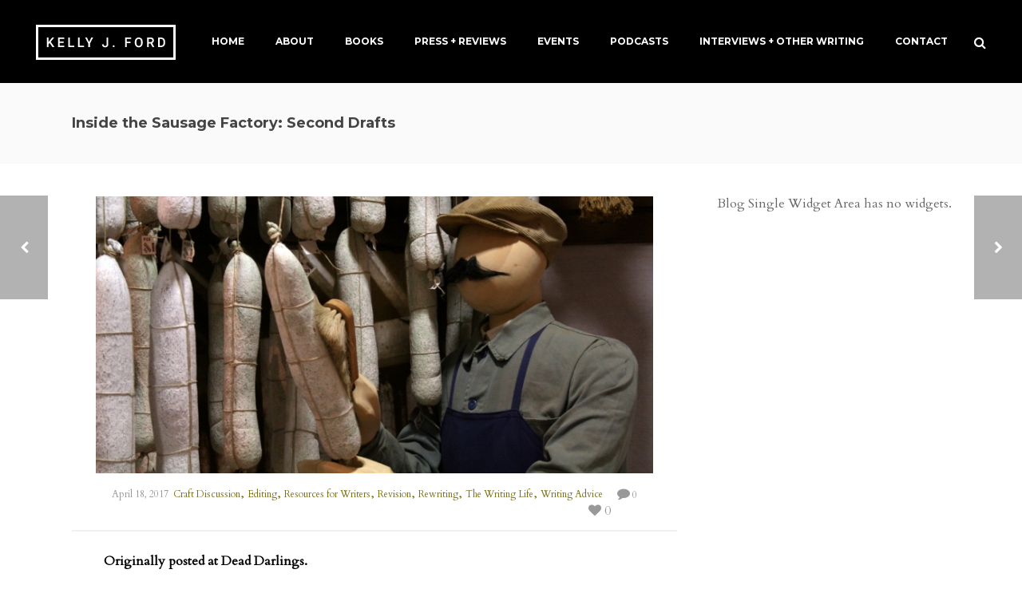

--- FILE ---
content_type: text/html; charset=UTF-8
request_url: https://kellyjford.com/inside-the-sausage-factory-second-drafts/
body_size: 14252
content:
<!DOCTYPE html>
<html  xmlns="https://www.w3.org/1999/xhtml" lang="en">
    <head>
        <meta charset="UTF-8" />
        <meta name="viewport" content="width=device-width, initial-scale=1.0, minimum-scale=1.0, maximum-scale=1.0, user-scalable=0" />

        <!--[if IE]>
        <meta http-equiv="X-UA-Compatible" content="IE=edge,chrome=1" />
        <![endif]-->

                  <link rel="shortcut icon" href="https://kellyjford.com/wp-content/uploads/2014/09/Favicon.jpg"  />
        
        <link rel="alternate" type="application/rss+xml" title="Kelly J. Ford RSS Feed" href="https://kellyjford.com/feed/">
        <link rel="alternate" type="application/atom+xml" title="Kelly J. Ford Atom Feed" href="https://kellyjford.com/feed/atom/">
        <link rel="pingback" href="https://kellyjford.com/xmlrpc.php">
         <!--[if lte IE 11]>
         <link rel='stylesheet' href='https://kellyjford.com/wp-content/themes/ken/stylesheet/css/ie.css' />
         <![endif]-->

         <!--[if lte IE 9]>
         <script src="https://kellyjford.com/wp-content/themes/ken/js/html5shiv.js" type="text/javascript"></script>
         <![endif]-->

         <!--[if lte IE 8]>
            <script type="text/javascript" src="https://kellyjford.com/wp-content/themes/ken/js/respond.js"></script>
         <![endif]-->

        <script type="text/javascript" src="https://www.youtube.com/player_api"></script>
        <script type="text/javascript" src="https://f.vimeocdn.com/js/froogaloop2.min.js"></script>

         <script type="text/javascript">

          // Declare theme scripts namespace
          var ken = {};
          var php = {};

          var mk_theme_dir = "https://kellyjford.com/wp-content/themes/ken",
          mk_captcha_url = "https://kellyjford.com/wp-content/plugins/ken-core/includes/captcha/captcha.php",
          mk_captcha_check_url = "https://kellyjford.com/wp-content/plugins/ken-core/includes/captcha/captcha-check.php",
          mk_theme_js_path = "https://kellyjford.com/wp-content/themes/ken/js",
          mk_captcha_placeholder = "Enter Captcha",
          mk_captcha_invalid_txt = "Invalid. Try again.",
          mk_captcha_correct_txt = "Captcha correct.",
          mk_nav_res_width = 1140,
          mk_header_sticky = 1,
          mk_grid_width = 1140,
          mk_preloader_logo = "https://kellyjford.com/wp-content/uploads/2015/08/NL.png",
          mk_header_padding = 30,
          mk_accent_color = "#7a7017",
          mk_squeeze_header = 1,
          mk_logo_height = 44,
          mk_preloader_txt_color = "#7a7017",
          mk_preloader_bg_color = "#ffffff";
          mk_preloader_bar_color = "#7a7017",
          mk_no_more_posts = "No More Posts";
          mk_header_structure = "standard";
          mk_boxed_header = "0";

           var mk_header_trans_offset = 0;
                   </script>

    <script type="text/javascript">var ajaxurl = "https://kellyjford.com/wp-admin/admin-ajax.php"</script>                        <script>
                            /* You can add more configuration options to webfontloader by previously defining the WebFontConfig with your options */
                            if ( typeof WebFontConfig === "undefined" ) {
                                WebFontConfig = new Object();
                            }
                            WebFontConfig['google'] = {families: ['Cardo:400', 'Montserrat:700&subset=latin']};

                            (function() {
                                var wf = document.createElement( 'script' );
                                wf.src = 'https://ajax.googleapis.com/ajax/libs/webfont/1.5.3/webfont.js';
                                wf.type = 'text/javascript';
                                wf.async = 'true';
                                var s = document.getElementsByTagName( 'script' )[0];
                                s.parentNode.insertBefore( wf, s );
                            })();
                        </script>
                    <meta name='robots' content='index, follow, max-image-preview:large, max-snippet:-1, max-video-preview:-1' />
		<style>img:is([sizes="auto" i], [sizes^="auto," i]) { contain-intrinsic-size: 3000px 1500px }</style>
		
	<!-- This site is optimized with the Yoast SEO plugin v24.5 - https://yoast.com/wordpress/plugins/seo/ -->
	<title>Inside the Sausage Factory: Second Drafts | Kelly J. Ford</title>
	<meta name="description" content="Kelly J. Ford is the author of Cottonmouths, named one of 2017’s best books of the year by the Los Angeles Review and featured in the “52 Books in 52 Weeks” from the Los Angeles Times. Her work has appeared in Post Road Magazine, Black Heart Magazine, Fried Chicken and Coffee, and Knee-Jerk Magazine. Kelly is Arkansas bred and Boston based." />
	<link rel="canonical" href="https://kellyjford.com/inside-the-sausage-factory-second-drafts/" />
	<meta property="og:locale" content="en_US" />
	<meta property="og:type" content="article" />
	<meta property="og:title" content="Inside the Sausage Factory: Second Drafts | Kelly J. Ford" />
	<meta property="og:description" content="Kelly J. Ford is the author of Cottonmouths, named one of 2017’s best books of the year by the Los Angeles Review and featured in the “52 Books in 52 Weeks” from the Los Angeles Times. Her work has appeared in Post Road Magazine, Black Heart Magazine, Fried Chicken and Coffee, and Knee-Jerk Magazine. Kelly is Arkansas bred and Boston based." />
	<meta property="og:url" content="https://kellyjford.com/inside-the-sausage-factory-second-drafts/" />
	<meta property="og:site_name" content="Kelly J. Ford" />
	<meta property="article:published_time" content="2017-04-18T11:56:06+00:00" />
	<meta property="article:modified_time" content="2017-05-24T12:12:36+00:00" />
	<meta property="og:image" content="https://kellyjford.com/wp-content/uploads/2017/04/3111158275_d8b5c426e7_b-2.jpg" />
	<meta property="og:image:width" content="1024" />
	<meta property="og:image:height" content="544" />
	<meta property="og:image:type" content="image/jpeg" />
	<meta name="author" content="Kelly Ford" />
	<meta name="twitter:card" content="summary_large_image" />
	<meta name="twitter:creator" content="@Kelly_J_Ford" />
	<meta name="twitter:label1" content="Written by" />
	<meta name="twitter:data1" content="Kelly Ford" />
	<script type="application/ld+json" class="yoast-schema-graph">{"@context":"https://schema.org","@graph":[{"@type":"WebPage","@id":"https://kellyjford.com/inside-the-sausage-factory-second-drafts/","url":"https://kellyjford.com/inside-the-sausage-factory-second-drafts/","name":"Inside the Sausage Factory: Second Drafts | Kelly J. Ford","isPartOf":{"@id":"https://kellyjford.com/#website"},"primaryImageOfPage":{"@id":"https://kellyjford.com/inside-the-sausage-factory-second-drafts/#primaryimage"},"image":{"@id":"https://kellyjford.com/inside-the-sausage-factory-second-drafts/#primaryimage"},"thumbnailUrl":"https://kellyjford.com/wp-content/uploads/2017/04/3111158275_d8b5c426e7_b-2.jpg","datePublished":"2017-04-18T11:56:06+00:00","dateModified":"2017-05-24T12:12:36+00:00","author":{"@id":"https://kellyjford.com/#/schema/person/d57d3b1d0977154fa21e3fe8f79e14a6"},"description":"Kelly J. Ford is the author of Cottonmouths, named one of 2017’s best books of the year by the Los Angeles Review and featured in the “52 Books in 52 Weeks” from the Los Angeles Times. Her work has appeared in Post Road Magazine, Black Heart Magazine, Fried Chicken and Coffee, and Knee-Jerk Magazine. Kelly is Arkansas bred and Boston based.","breadcrumb":{"@id":"https://kellyjford.com/inside-the-sausage-factory-second-drafts/#breadcrumb"},"inLanguage":"en","potentialAction":[{"@type":"ReadAction","target":["https://kellyjford.com/inside-the-sausage-factory-second-drafts/"]}]},{"@type":"ImageObject","inLanguage":"en","@id":"https://kellyjford.com/inside-the-sausage-factory-second-drafts/#primaryimage","url":"https://kellyjford.com/wp-content/uploads/2017/04/3111158275_d8b5c426e7_b-2.jpg","contentUrl":"https://kellyjford.com/wp-content/uploads/2017/04/3111158275_d8b5c426e7_b-2.jpg","width":1024,"height":544},{"@type":"BreadcrumbList","@id":"https://kellyjford.com/inside-the-sausage-factory-second-drafts/#breadcrumb","itemListElement":[{"@type":"ListItem","position":1,"name":"Home","item":"https://kellyjford.com/"},{"@type":"ListItem","position":2,"name":"Inside the Sausage Factory: Second Drafts"}]},{"@type":"WebSite","@id":"https://kellyjford.com/#website","url":"https://kellyjford.com/","name":"Kelly J. Ford","description":"Southern Crime Novelist","potentialAction":[{"@type":"SearchAction","target":{"@type":"EntryPoint","urlTemplate":"https://kellyjford.com/?s={search_term_string}"},"query-input":{"@type":"PropertyValueSpecification","valueRequired":true,"valueName":"search_term_string"}}],"inLanguage":"en"},{"@type":"Person","@id":"https://kellyjford.com/#/schema/person/d57d3b1d0977154fa21e3fe8f79e14a6","name":"Kelly Ford","image":{"@type":"ImageObject","inLanguage":"en","@id":"https://kellyjford.com/#/schema/person/image/","url":"https://secure.gravatar.com/avatar/f456b5fc90cca3c20e95bfa956e1b5c2?s=96&d=mm&r=g","contentUrl":"https://secure.gravatar.com/avatar/f456b5fc90cca3c20e95bfa956e1b5c2?s=96&d=mm&r=g","caption":"Kelly Ford"},"description":"Kelly J. Ford is the the Anthony-nominated author of REAL BAD THINGS, COTTONMOUTHS, a Los Angeles Review Best Book of 2017, and THE HUNT. An Arkansas native, Kelly writes crime fiction set in the Ozarks and Arkansas River Valley.","sameAs":["http://www.kellyjford.com","https://www.instagram.com/kellyjfordauthor/","https://x.com/Kelly_J_Ford","https://www.youtube.com/@KellyJFord-ez8wx/featured"],"url":"https://kellyjford.com/author/kford/"}]}</script>
	<!-- / Yoast SEO plugin. -->


<link rel='dns-prefetch' href='//fonts.googleapis.com' />
<link rel="alternate" type="application/rss+xml" title="Kelly J. Ford &raquo; Feed" href="https://kellyjford.com/feed/" />
<link rel="alternate" type="application/rss+xml" title="Kelly J. Ford &raquo; Comments Feed" href="https://kellyjford.com/comments/feed/" />
		<!-- This site uses the Google Analytics by MonsterInsights plugin v9.11.1 - Using Analytics tracking - https://www.monsterinsights.com/ -->
							<script src="//www.googletagmanager.com/gtag/js?id=G-42Q1WK7QYK"  data-cfasync="false" data-wpfc-render="false" type="text/javascript" async></script>
			<script data-cfasync="false" data-wpfc-render="false" type="text/javascript">
				var mi_version = '9.11.1';
				var mi_track_user = true;
				var mi_no_track_reason = '';
								var MonsterInsightsDefaultLocations = {"page_location":"https:\/\/kellyjford.com\/inside-the-sausage-factory-second-drafts\/"};
								if ( typeof MonsterInsightsPrivacyGuardFilter === 'function' ) {
					var MonsterInsightsLocations = (typeof MonsterInsightsExcludeQuery === 'object') ? MonsterInsightsPrivacyGuardFilter( MonsterInsightsExcludeQuery ) : MonsterInsightsPrivacyGuardFilter( MonsterInsightsDefaultLocations );
				} else {
					var MonsterInsightsLocations = (typeof MonsterInsightsExcludeQuery === 'object') ? MonsterInsightsExcludeQuery : MonsterInsightsDefaultLocations;
				}

								var disableStrs = [
										'ga-disable-G-42Q1WK7QYK',
									];

				/* Function to detect opted out users */
				function __gtagTrackerIsOptedOut() {
					for (var index = 0; index < disableStrs.length; index++) {
						if (document.cookie.indexOf(disableStrs[index] + '=true') > -1) {
							return true;
						}
					}

					return false;
				}

				/* Disable tracking if the opt-out cookie exists. */
				if (__gtagTrackerIsOptedOut()) {
					for (var index = 0; index < disableStrs.length; index++) {
						window[disableStrs[index]] = true;
					}
				}

				/* Opt-out function */
				function __gtagTrackerOptout() {
					for (var index = 0; index < disableStrs.length; index++) {
						document.cookie = disableStrs[index] + '=true; expires=Thu, 31 Dec 2099 23:59:59 UTC; path=/';
						window[disableStrs[index]] = true;
					}
				}

				if ('undefined' === typeof gaOptout) {
					function gaOptout() {
						__gtagTrackerOptout();
					}
				}
								window.dataLayer = window.dataLayer || [];

				window.MonsterInsightsDualTracker = {
					helpers: {},
					trackers: {},
				};
				if (mi_track_user) {
					function __gtagDataLayer() {
						dataLayer.push(arguments);
					}

					function __gtagTracker(type, name, parameters) {
						if (!parameters) {
							parameters = {};
						}

						if (parameters.send_to) {
							__gtagDataLayer.apply(null, arguments);
							return;
						}

						if (type === 'event') {
														parameters.send_to = monsterinsights_frontend.v4_id;
							var hookName = name;
							if (typeof parameters['event_category'] !== 'undefined') {
								hookName = parameters['event_category'] + ':' + name;
							}

							if (typeof MonsterInsightsDualTracker.trackers[hookName] !== 'undefined') {
								MonsterInsightsDualTracker.trackers[hookName](parameters);
							} else {
								__gtagDataLayer('event', name, parameters);
							}
							
						} else {
							__gtagDataLayer.apply(null, arguments);
						}
					}

					__gtagTracker('js', new Date());
					__gtagTracker('set', {
						'developer_id.dZGIzZG': true,
											});
					if ( MonsterInsightsLocations.page_location ) {
						__gtagTracker('set', MonsterInsightsLocations);
					}
										__gtagTracker('config', 'G-42Q1WK7QYK', {"forceSSL":"true","link_attribution":"true"} );
										window.gtag = __gtagTracker;										(function () {
						/* https://developers.google.com/analytics/devguides/collection/analyticsjs/ */
						/* ga and __gaTracker compatibility shim. */
						var noopfn = function () {
							return null;
						};
						var newtracker = function () {
							return new Tracker();
						};
						var Tracker = function () {
							return null;
						};
						var p = Tracker.prototype;
						p.get = noopfn;
						p.set = noopfn;
						p.send = function () {
							var args = Array.prototype.slice.call(arguments);
							args.unshift('send');
							__gaTracker.apply(null, args);
						};
						var __gaTracker = function () {
							var len = arguments.length;
							if (len === 0) {
								return;
							}
							var f = arguments[len - 1];
							if (typeof f !== 'object' || f === null || typeof f.hitCallback !== 'function') {
								if ('send' === arguments[0]) {
									var hitConverted, hitObject = false, action;
									if ('event' === arguments[1]) {
										if ('undefined' !== typeof arguments[3]) {
											hitObject = {
												'eventAction': arguments[3],
												'eventCategory': arguments[2],
												'eventLabel': arguments[4],
												'value': arguments[5] ? arguments[5] : 1,
											}
										}
									}
									if ('pageview' === arguments[1]) {
										if ('undefined' !== typeof arguments[2]) {
											hitObject = {
												'eventAction': 'page_view',
												'page_path': arguments[2],
											}
										}
									}
									if (typeof arguments[2] === 'object') {
										hitObject = arguments[2];
									}
									if (typeof arguments[5] === 'object') {
										Object.assign(hitObject, arguments[5]);
									}
									if ('undefined' !== typeof arguments[1].hitType) {
										hitObject = arguments[1];
										if ('pageview' === hitObject.hitType) {
											hitObject.eventAction = 'page_view';
										}
									}
									if (hitObject) {
										action = 'timing' === arguments[1].hitType ? 'timing_complete' : hitObject.eventAction;
										hitConverted = mapArgs(hitObject);
										__gtagTracker('event', action, hitConverted);
									}
								}
								return;
							}

							function mapArgs(args) {
								var arg, hit = {};
								var gaMap = {
									'eventCategory': 'event_category',
									'eventAction': 'event_action',
									'eventLabel': 'event_label',
									'eventValue': 'event_value',
									'nonInteraction': 'non_interaction',
									'timingCategory': 'event_category',
									'timingVar': 'name',
									'timingValue': 'value',
									'timingLabel': 'event_label',
									'page': 'page_path',
									'location': 'page_location',
									'title': 'page_title',
									'referrer' : 'page_referrer',
								};
								for (arg in args) {
																		if (!(!args.hasOwnProperty(arg) || !gaMap.hasOwnProperty(arg))) {
										hit[gaMap[arg]] = args[arg];
									} else {
										hit[arg] = args[arg];
									}
								}
								return hit;
							}

							try {
								f.hitCallback();
							} catch (ex) {
							}
						};
						__gaTracker.create = newtracker;
						__gaTracker.getByName = newtracker;
						__gaTracker.getAll = function () {
							return [];
						};
						__gaTracker.remove = noopfn;
						__gaTracker.loaded = true;
						window['__gaTracker'] = __gaTracker;
					})();
									} else {
										console.log("");
					(function () {
						function __gtagTracker() {
							return null;
						}

						window['__gtagTracker'] = __gtagTracker;
						window['gtag'] = __gtagTracker;
					})();
									}
			</script>
							<!-- / Google Analytics by MonsterInsights -->
		<script type="text/javascript">
/* <![CDATA[ */
window._wpemojiSettings = {"baseUrl":"https:\/\/s.w.org\/images\/core\/emoji\/15.0.3\/72x72\/","ext":".png","svgUrl":"https:\/\/s.w.org\/images\/core\/emoji\/15.0.3\/svg\/","svgExt":".svg","source":{"concatemoji":"https:\/\/kellyjford.com\/wp-includes\/js\/wp-emoji-release.min.js"}};
/*! This file is auto-generated */
!function(i,n){var o,s,e;function c(e){try{var t={supportTests:e,timestamp:(new Date).valueOf()};sessionStorage.setItem(o,JSON.stringify(t))}catch(e){}}function p(e,t,n){e.clearRect(0,0,e.canvas.width,e.canvas.height),e.fillText(t,0,0);var t=new Uint32Array(e.getImageData(0,0,e.canvas.width,e.canvas.height).data),r=(e.clearRect(0,0,e.canvas.width,e.canvas.height),e.fillText(n,0,0),new Uint32Array(e.getImageData(0,0,e.canvas.width,e.canvas.height).data));return t.every(function(e,t){return e===r[t]})}function u(e,t,n){switch(t){case"flag":return n(e,"\ud83c\udff3\ufe0f\u200d\u26a7\ufe0f","\ud83c\udff3\ufe0f\u200b\u26a7\ufe0f")?!1:!n(e,"\ud83c\uddfa\ud83c\uddf3","\ud83c\uddfa\u200b\ud83c\uddf3")&&!n(e,"\ud83c\udff4\udb40\udc67\udb40\udc62\udb40\udc65\udb40\udc6e\udb40\udc67\udb40\udc7f","\ud83c\udff4\u200b\udb40\udc67\u200b\udb40\udc62\u200b\udb40\udc65\u200b\udb40\udc6e\u200b\udb40\udc67\u200b\udb40\udc7f");case"emoji":return!n(e,"\ud83d\udc26\u200d\u2b1b","\ud83d\udc26\u200b\u2b1b")}return!1}function f(e,t,n){var r="undefined"!=typeof WorkerGlobalScope&&self instanceof WorkerGlobalScope?new OffscreenCanvas(300,150):i.createElement("canvas"),a=r.getContext("2d",{willReadFrequently:!0}),o=(a.textBaseline="top",a.font="600 32px Arial",{});return e.forEach(function(e){o[e]=t(a,e,n)}),o}function t(e){var t=i.createElement("script");t.src=e,t.defer=!0,i.head.appendChild(t)}"undefined"!=typeof Promise&&(o="wpEmojiSettingsSupports",s=["flag","emoji"],n.supports={everything:!0,everythingExceptFlag:!0},e=new Promise(function(e){i.addEventListener("DOMContentLoaded",e,{once:!0})}),new Promise(function(t){var n=function(){try{var e=JSON.parse(sessionStorage.getItem(o));if("object"==typeof e&&"number"==typeof e.timestamp&&(new Date).valueOf()<e.timestamp+604800&&"object"==typeof e.supportTests)return e.supportTests}catch(e){}return null}();if(!n){if("undefined"!=typeof Worker&&"undefined"!=typeof OffscreenCanvas&&"undefined"!=typeof URL&&URL.createObjectURL&&"undefined"!=typeof Blob)try{var e="postMessage("+f.toString()+"("+[JSON.stringify(s),u.toString(),p.toString()].join(",")+"));",r=new Blob([e],{type:"text/javascript"}),a=new Worker(URL.createObjectURL(r),{name:"wpTestEmojiSupports"});return void(a.onmessage=function(e){c(n=e.data),a.terminate(),t(n)})}catch(e){}c(n=f(s,u,p))}t(n)}).then(function(e){for(var t in e)n.supports[t]=e[t],n.supports.everything=n.supports.everything&&n.supports[t],"flag"!==t&&(n.supports.everythingExceptFlag=n.supports.everythingExceptFlag&&n.supports[t]);n.supports.everythingExceptFlag=n.supports.everythingExceptFlag&&!n.supports.flag,n.DOMReady=!1,n.readyCallback=function(){n.DOMReady=!0}}).then(function(){return e}).then(function(){var e;n.supports.everything||(n.readyCallback(),(e=n.source||{}).concatemoji?t(e.concatemoji):e.wpemoji&&e.twemoji&&(t(e.twemoji),t(e.wpemoji)))}))}((window,document),window._wpemojiSettings);
/* ]]> */
</script>
<link rel='stylesheet' id='theme-styles-blessed1-css' href='https://kellyjford.com/wp-content/themes/ken/stylesheet/css/styles-blessed1.min.css' type='text/css' media='all' />
<link rel='stylesheet' id='theme-styles-css' href='https://kellyjford.com/wp-content/themes/ken/stylesheet/css/styles.min.css' type='text/css' media='all' />
<link rel='stylesheet' id='theme-icons-css' href='https://kellyjford.com/wp-content/themes/ken/stylesheet/css/theme-font-icons.min.css' type='text/css' media='all' />
<style id='wp-emoji-styles-inline-css' type='text/css'>

	img.wp-smiley, img.emoji {
		display: inline !important;
		border: none !important;
		box-shadow: none !important;
		height: 1em !important;
		width: 1em !important;
		margin: 0 0.07em !important;
		vertical-align: -0.1em !important;
		background: none !important;
		padding: 0 !important;
	}
</style>
<link rel='stylesheet' id='wp-block-library-css' href='https://kellyjford.com/wp-includes/css/dist/block-library/style.min.css' type='text/css' media='all' />
<style id='classic-theme-styles-inline-css' type='text/css'>
/*! This file is auto-generated */
.wp-block-button__link{color:#fff;background-color:#32373c;border-radius:9999px;box-shadow:none;text-decoration:none;padding:calc(.667em + 2px) calc(1.333em + 2px);font-size:1.125em}.wp-block-file__button{background:#32373c;color:#fff;text-decoration:none}
</style>
<style id='global-styles-inline-css' type='text/css'>
body{--wp--preset--color--black: #000000;--wp--preset--color--cyan-bluish-gray: #abb8c3;--wp--preset--color--white: #ffffff;--wp--preset--color--pale-pink: #f78da7;--wp--preset--color--vivid-red: #cf2e2e;--wp--preset--color--luminous-vivid-orange: #ff6900;--wp--preset--color--luminous-vivid-amber: #fcb900;--wp--preset--color--light-green-cyan: #7bdcb5;--wp--preset--color--vivid-green-cyan: #00d084;--wp--preset--color--pale-cyan-blue: #8ed1fc;--wp--preset--color--vivid-cyan-blue: #0693e3;--wp--preset--color--vivid-purple: #9b51e0;--wp--preset--gradient--vivid-cyan-blue-to-vivid-purple: linear-gradient(135deg,rgba(6,147,227,1) 0%,rgb(155,81,224) 100%);--wp--preset--gradient--light-green-cyan-to-vivid-green-cyan: linear-gradient(135deg,rgb(122,220,180) 0%,rgb(0,208,130) 100%);--wp--preset--gradient--luminous-vivid-amber-to-luminous-vivid-orange: linear-gradient(135deg,rgba(252,185,0,1) 0%,rgba(255,105,0,1) 100%);--wp--preset--gradient--luminous-vivid-orange-to-vivid-red: linear-gradient(135deg,rgba(255,105,0,1) 0%,rgb(207,46,46) 100%);--wp--preset--gradient--very-light-gray-to-cyan-bluish-gray: linear-gradient(135deg,rgb(238,238,238) 0%,rgb(169,184,195) 100%);--wp--preset--gradient--cool-to-warm-spectrum: linear-gradient(135deg,rgb(74,234,220) 0%,rgb(151,120,209) 20%,rgb(207,42,186) 40%,rgb(238,44,130) 60%,rgb(251,105,98) 80%,rgb(254,248,76) 100%);--wp--preset--gradient--blush-light-purple: linear-gradient(135deg,rgb(255,206,236) 0%,rgb(152,150,240) 100%);--wp--preset--gradient--blush-bordeaux: linear-gradient(135deg,rgb(254,205,165) 0%,rgb(254,45,45) 50%,rgb(107,0,62) 100%);--wp--preset--gradient--luminous-dusk: linear-gradient(135deg,rgb(255,203,112) 0%,rgb(199,81,192) 50%,rgb(65,88,208) 100%);--wp--preset--gradient--pale-ocean: linear-gradient(135deg,rgb(255,245,203) 0%,rgb(182,227,212) 50%,rgb(51,167,181) 100%);--wp--preset--gradient--electric-grass: linear-gradient(135deg,rgb(202,248,128) 0%,rgb(113,206,126) 100%);--wp--preset--gradient--midnight: linear-gradient(135deg,rgb(2,3,129) 0%,rgb(40,116,252) 100%);--wp--preset--font-size--small: 13px;--wp--preset--font-size--medium: 20px;--wp--preset--font-size--large: 36px;--wp--preset--font-size--x-large: 42px;--wp--preset--font-family--inter: "Inter", sans-serif;--wp--preset--font-family--cardo: Cardo;--wp--preset--spacing--20: 0.44rem;--wp--preset--spacing--30: 0.67rem;--wp--preset--spacing--40: 1rem;--wp--preset--spacing--50: 1.5rem;--wp--preset--spacing--60: 2.25rem;--wp--preset--spacing--70: 3.38rem;--wp--preset--spacing--80: 5.06rem;--wp--preset--shadow--natural: 6px 6px 9px rgba(0, 0, 0, 0.2);--wp--preset--shadow--deep: 12px 12px 50px rgba(0, 0, 0, 0.4);--wp--preset--shadow--sharp: 6px 6px 0px rgba(0, 0, 0, 0.2);--wp--preset--shadow--outlined: 6px 6px 0px -3px rgba(255, 255, 255, 1), 6px 6px rgba(0, 0, 0, 1);--wp--preset--shadow--crisp: 6px 6px 0px rgba(0, 0, 0, 1);}:where(.is-layout-flex){gap: 0.5em;}:where(.is-layout-grid){gap: 0.5em;}body .is-layout-flex{display: flex;}body .is-layout-flex{flex-wrap: wrap;align-items: center;}body .is-layout-flex > *{margin: 0;}body .is-layout-grid{display: grid;}body .is-layout-grid > *{margin: 0;}:where(.wp-block-columns.is-layout-flex){gap: 2em;}:where(.wp-block-columns.is-layout-grid){gap: 2em;}:where(.wp-block-post-template.is-layout-flex){gap: 1.25em;}:where(.wp-block-post-template.is-layout-grid){gap: 1.25em;}.has-black-color{color: var(--wp--preset--color--black) !important;}.has-cyan-bluish-gray-color{color: var(--wp--preset--color--cyan-bluish-gray) !important;}.has-white-color{color: var(--wp--preset--color--white) !important;}.has-pale-pink-color{color: var(--wp--preset--color--pale-pink) !important;}.has-vivid-red-color{color: var(--wp--preset--color--vivid-red) !important;}.has-luminous-vivid-orange-color{color: var(--wp--preset--color--luminous-vivid-orange) !important;}.has-luminous-vivid-amber-color{color: var(--wp--preset--color--luminous-vivid-amber) !important;}.has-light-green-cyan-color{color: var(--wp--preset--color--light-green-cyan) !important;}.has-vivid-green-cyan-color{color: var(--wp--preset--color--vivid-green-cyan) !important;}.has-pale-cyan-blue-color{color: var(--wp--preset--color--pale-cyan-blue) !important;}.has-vivid-cyan-blue-color{color: var(--wp--preset--color--vivid-cyan-blue) !important;}.has-vivid-purple-color{color: var(--wp--preset--color--vivid-purple) !important;}.has-black-background-color{background-color: var(--wp--preset--color--black) !important;}.has-cyan-bluish-gray-background-color{background-color: var(--wp--preset--color--cyan-bluish-gray) !important;}.has-white-background-color{background-color: var(--wp--preset--color--white) !important;}.has-pale-pink-background-color{background-color: var(--wp--preset--color--pale-pink) !important;}.has-vivid-red-background-color{background-color: var(--wp--preset--color--vivid-red) !important;}.has-luminous-vivid-orange-background-color{background-color: var(--wp--preset--color--luminous-vivid-orange) !important;}.has-luminous-vivid-amber-background-color{background-color: var(--wp--preset--color--luminous-vivid-amber) !important;}.has-light-green-cyan-background-color{background-color: var(--wp--preset--color--light-green-cyan) !important;}.has-vivid-green-cyan-background-color{background-color: var(--wp--preset--color--vivid-green-cyan) !important;}.has-pale-cyan-blue-background-color{background-color: var(--wp--preset--color--pale-cyan-blue) !important;}.has-vivid-cyan-blue-background-color{background-color: var(--wp--preset--color--vivid-cyan-blue) !important;}.has-vivid-purple-background-color{background-color: var(--wp--preset--color--vivid-purple) !important;}.has-black-border-color{border-color: var(--wp--preset--color--black) !important;}.has-cyan-bluish-gray-border-color{border-color: var(--wp--preset--color--cyan-bluish-gray) !important;}.has-white-border-color{border-color: var(--wp--preset--color--white) !important;}.has-pale-pink-border-color{border-color: var(--wp--preset--color--pale-pink) !important;}.has-vivid-red-border-color{border-color: var(--wp--preset--color--vivid-red) !important;}.has-luminous-vivid-orange-border-color{border-color: var(--wp--preset--color--luminous-vivid-orange) !important;}.has-luminous-vivid-amber-border-color{border-color: var(--wp--preset--color--luminous-vivid-amber) !important;}.has-light-green-cyan-border-color{border-color: var(--wp--preset--color--light-green-cyan) !important;}.has-vivid-green-cyan-border-color{border-color: var(--wp--preset--color--vivid-green-cyan) !important;}.has-pale-cyan-blue-border-color{border-color: var(--wp--preset--color--pale-cyan-blue) !important;}.has-vivid-cyan-blue-border-color{border-color: var(--wp--preset--color--vivid-cyan-blue) !important;}.has-vivid-purple-border-color{border-color: var(--wp--preset--color--vivid-purple) !important;}.has-vivid-cyan-blue-to-vivid-purple-gradient-background{background: var(--wp--preset--gradient--vivid-cyan-blue-to-vivid-purple) !important;}.has-light-green-cyan-to-vivid-green-cyan-gradient-background{background: var(--wp--preset--gradient--light-green-cyan-to-vivid-green-cyan) !important;}.has-luminous-vivid-amber-to-luminous-vivid-orange-gradient-background{background: var(--wp--preset--gradient--luminous-vivid-amber-to-luminous-vivid-orange) !important;}.has-luminous-vivid-orange-to-vivid-red-gradient-background{background: var(--wp--preset--gradient--luminous-vivid-orange-to-vivid-red) !important;}.has-very-light-gray-to-cyan-bluish-gray-gradient-background{background: var(--wp--preset--gradient--very-light-gray-to-cyan-bluish-gray) !important;}.has-cool-to-warm-spectrum-gradient-background{background: var(--wp--preset--gradient--cool-to-warm-spectrum) !important;}.has-blush-light-purple-gradient-background{background: var(--wp--preset--gradient--blush-light-purple) !important;}.has-blush-bordeaux-gradient-background{background: var(--wp--preset--gradient--blush-bordeaux) !important;}.has-luminous-dusk-gradient-background{background: var(--wp--preset--gradient--luminous-dusk) !important;}.has-pale-ocean-gradient-background{background: var(--wp--preset--gradient--pale-ocean) !important;}.has-electric-grass-gradient-background{background: var(--wp--preset--gradient--electric-grass) !important;}.has-midnight-gradient-background{background: var(--wp--preset--gradient--midnight) !important;}.has-small-font-size{font-size: var(--wp--preset--font-size--small) !important;}.has-medium-font-size{font-size: var(--wp--preset--font-size--medium) !important;}.has-large-font-size{font-size: var(--wp--preset--font-size--large) !important;}.has-x-large-font-size{font-size: var(--wp--preset--font-size--x-large) !important;}
.wp-block-navigation a:where(:not(.wp-element-button)){color: inherit;}
:where(.wp-block-post-template.is-layout-flex){gap: 1.25em;}:where(.wp-block-post-template.is-layout-grid){gap: 1.25em;}
:where(.wp-block-columns.is-layout-flex){gap: 2em;}:where(.wp-block-columns.is-layout-grid){gap: 2em;}
.wp-block-pullquote{font-size: 1.5em;line-height: 1.6;}
</style>
<link rel='stylesheet' id='contact-form-7-css' href='https://kellyjford.com/wp-content/plugins/contact-form-7/includes/css/styles.css' type='text/css' media='all' />
<link rel='stylesheet' id='mk-woocommerce-css' href='https://kellyjford.com/wp-content/themes/ken/stylesheet/css/mk-woocommerce.css' type='text/css' media='all' />
<style id='woocommerce-inline-inline-css' type='text/css'>
.woocommerce form .form-row .required { visibility: visible; }
</style>
<link rel='stylesheet' id='evcal_google_fonts-css' href='//fonts.googleapis.com/css?family=Oswald%3A400%2C300%7COpen+Sans%3A700%2C400%2C400i%7CRoboto%3A700%2C400' type='text/css' media='screen' />
<link rel='stylesheet' id='evcal_cal_default-css' href='//kellyjford.com/wp-content/plugins/eventON/assets/css/eventon_styles.css' type='text/css' media='all' />
<link rel='stylesheet' id='evo_font_icons-css' href='//kellyjford.com/wp-content/plugins/eventON/assets/fonts/font-awesome.css' type='text/css' media='all' />
<link rel='stylesheet' id='eventon_dynamic_styles-css' href='//kellyjford.com/wp-content/plugins/eventON/assets/css/eventon_dynamic_styles.css' type='text/css' media='all' />
<link rel='stylesheet' id='theme-options-css' href='https://kellyjford.com/wp-content/uploads/mk_assets/theme-options-production.css' type='text/css' media='all' />
<link rel='stylesheet' id='mk-style-css' href='https://kellyjford.com/wp-content/themes/ken/style.css' type='text/css' media='all' />
<link rel='stylesheet' id='theme-dynamic-styles-css' href='https://kellyjford.com/wp-content/themes/ken/custom.css' type='text/css' media='all' />
<style id='theme-dynamic-styles-inline-css' type='text/css'>
body,.theme-main-wrapper { background-color:#ffffff;background-repeat:repeat;background-position:right bottom;background-attachment:scroll; } .mk-header-toolbar{ background-color:#000000;background-repeat:repeat;background-position:right bottom;background-attachment:scroll; } #mk-header, .mk-secondary-header { background-color:#000000;background-repeat:repeat;background-position:right bottom;background-attachment:scroll; } .theme-main-wrapper:not(.vertical-header) #mk-header.transparent-header.light-header-skin, .theme-main-wrapper:not(.vertical-header) #mk-header.transparent-header.dark-header-skin{ border-top:none !important; background:transparent !important; } .theme-main-wrapper:not(.vertical-header) .sticky-header.sticky-header-padding { padding-top:104px; } .sticky-header-padding { background-color:#000000; } #mk-header.transparent-header-sticky, #mk-header.sticky-header:not(.transparent-header) { } #mk-page-title { padding:40px 0; } #mk-page-title .mk-page-heading{ font-size:18px; color:#444444; ; ; } #mk-breadcrumbs { line-height:18px; } #mk-page-title .mk-page-title-bg { background-color:#fafafa;background-repeat:repeat;background-position:right bottom;; height:100%; width:100%; top:0; left:0; transform:translateZ(0); -webkit-transform:translateZ(0); } .page-master-holder { position:relative; } .background-img--page { background-color:#ffffff;background-repeat:repeat;background-position:right bottom; height:100%; width:100%; position:absolute; top:0; left:0; transform:translateZ(0); -webkit-transform:translateZ(0); z-index:-1; } #mk-footer{ background-color:#191919;background-repeat:repeat;background-position:right bottom;background-attachment:scroll; } @font-face { font-family:'ArtbeesWPTokens'; src:url('https://kellyjford.com/wp-content/themes/ken/stylesheet/artbees-icons/ArtbeesWPTokens.eot'); src:url('https://kellyjford.com/wp-content/themes/ken/stylesheet/artbees-icons/ArtbeesWPTokens.eot?#iefix') format('embedded-opentype'), url('https://kellyjford.com/wp-content/themes/ken/stylesheet/artbees-icons/ArtbeesWPTokens.woff') format('woff'), url('https://kellyjford.com/wp-content/themes/ken/stylesheet/artbees-icons/ArtbeesWPTokens.ttf') format('truetype'), url('https://kellyjford.com/wp-content/themes/ken/stylesheet/artbees-icons/ArtbeesWPTokens.svg#ArtbeesWPTokens') format('svg'); font-weight:400; font-style:normal; } @font-face { font-family:'FontAwesome'; src:url('https://kellyjford.com/wp-content/themes/ken/stylesheet/awesome-icons/fontawesome-webfont.eot?v=4.2'); src:url('https://kellyjford.com/wp-content/themes/ken/stylesheet/awesome-icons/fontawesome-webfont.eot?#iefix&v=4.2') format('embedded-opentype'), url('https://kellyjford.com/wp-content/themes/ken/stylesheet/awesome-icons/fontawesome-webfont.woff?v=4.2') format('woff'), url('https://kellyjford.com/wp-content/themes/ken/stylesheet/awesome-icons/fontawesome-webfont.ttf?v=4.2') format('truetype'), url('https://kellyjford.com/wp-content/themes/ken/stylesheet/awesome-icons/fontawesome-webfont.svg#FontAwesome') format('svg');; font-weight:normal; font-style:normal; } @font-face { font-family:'star'; src:url('https://kellyjford.com/wp-content/themes/ken/stylesheet/woocommerce-fonts/star.eot'); src:url('../woocommerce-fonts/star.eot?#iefix') format('embedded-opentype'), url('../woocommerce-fonts/star.woff') format('woff'), url('../woocommerce-fonts/star.ttf') format('truetype'), url('../woocommerce-fonts/star.svg#star') format('svg'); font-weight:normal; font-style:normal; } @font-face { font-family:'WooCommerce'; src:url('https://kellyjford.com/wp-content/themes/ken/stylesheet/woocommerce-fonts/WooCommerce.eot'); src:url('https://kellyjford.com/wp-content/themes/ken/stylesheet/woocommerce-fonts/WooCommerce.eot?#iefix') format('embedded-opentype'), url('https://kellyjford.com/wp-content/themes/ken/stylesheet/woocommerce-fonts/WooCommerce.woff') format('woff'), url('https://kellyjford.com/wp-content/themes/ken/stylesheet/woocommerce-fonts/WooCommerce.ttf') format('truetype'), url('https://kellyjford.com/wp-content/themes/ken/stylesheet/woocommerce-fonts/WooCommerce.svg#WooCommerce') format('svg'); font-weight:normal; font-style:normal; } @font-face { font-family:'Flaticon'; src:url('https://kellyjford.com/wp-content/themes/ken/stylesheet/line-icon-set/flaticon.eot'); src:url('https://kellyjford.com/wp-content/themes/ken/stylesheet/line-icon-set/flaticon.eot#iefix') format('embedded-opentype'), url('https://kellyjford.com/wp-content/themes/ken/stylesheet/line-icon-set/flaticon.woff') format('woff'), url('https://kellyjford.com/wp-content/themes/ken/stylesheet/line-icon-set/flaticon.ttf') format('truetype'), url('https://kellyjford.com/wp-content/themes/ken/stylesheet/line-icon-set/flaticon.svg') format('svg'); font-weight:normal; font-style:normal; } @font-face { font-family:'Pe-icon-line'; src:url('https://kellyjford.com/wp-content/themes/ken/stylesheet/pe-line-icons/Pe-icon-line.eot?lqevop'); src:url('https://kellyjford.com/wp-content/themes/ken/stylesheet/pe-line-icons/Pe-icon-line.eot?#iefixlqevop') format('embedded-opentype'), url('https://kellyjford.com/wp-content/themes/ken/stylesheet/pe-line-icons/Pe-icon-line.woff?lqevop') format('woff'), url('https://kellyjford.com/wp-content/themes/ken/stylesheet/pe-line-icons/Pe-icon-line.ttf?lqevop') format('truetype'), url('https://kellyjford.com/wp-content/themes/ken/stylesheet/pe-line-icons/Pe-icon-line.svg?lqevop#Pe-icon-line') format('svg'); font-weight:normal; font-style:normal; } #qLpercentage, #qloverlay { font-family: Montserrat; font-weight:300!important; } .mk-fade-txt-box .swiper-slide { line-height:1.2!important; } p.wp-caption-text { font-size:11px !important; } .mk-responsive-nav li a, .mk-pagination, .main-navigation-ul > li ul.sub-menu li.menu-item a.menu-item-link, .mk-button, .mk-button span { font-family:montserrat; } .mk-next-prev, .single-post-tags, .entry-meta .single-type-icon { display:none; } .pagnav-wrapper .pagenav-bottom { background-color:#7a7017; } ul, ol, li.cat-item.cat-item { line-height:26px; font-size:16px; } .mk-responsive-nav li a, .mk-pagination, #mk-sidebar a { font-family:Montserrat; } .mk-footer-copyright, .mk-footer-copyright a { font-family:Montserrat; font-size:11px; } #mk-sidebar a, #mk-sidebar ul, #mk-sidebar li, ul.sub-menu, #jp-relatedposts h3.jp-relatedposts-headline em, .sd-title { font-family:Montserrat; font-size:13px; } .widget_social_networks .simple-style a i { font-size:20px !important; } .mk-contact-form-wrapper.modern-style .text-input { border-bottom-width:1px !important; border-bottom-style:solid; background-color:transparent; font-family:Montserrat; } .mk-contact-form-wrapper.modern-style .mk-textarea { border-width:1px; border-style:solid; background-color:transparent; font-family:Montserrat; } .mk-contact-form-wrapper.modern-style .mk-button { border-width:1px }
</style>
<script type="text/javascript" src="https://kellyjford.com/wp-includes/js/jquery/jquery.min.js" id="jquery-core-js"></script>
<script type="text/javascript" src="https://kellyjford.com/wp-includes/js/jquery/jquery-migrate.min.js" id="jquery-migrate-js"></script>
<script type="text/javascript" src="https://kellyjford.com/wp-content/plugins/google-analytics-for-wordpress/assets/js/frontend-gtag.min.js" id="monsterinsights-frontend-script-js" async="async" data-wp-strategy="async"></script>
<script data-cfasync="false" data-wpfc-render="false" type="text/javascript" id='monsterinsights-frontend-script-js-extra'>/* <![CDATA[ */
var monsterinsights_frontend = {"js_events_tracking":"true","download_extensions":"doc,pdf,ppt,zip,xls,docx,pptx,xlsx","inbound_paths":"[{\"path\":\"\\\/go\\\/\",\"label\":\"affiliate\"},{\"path\":\"\\\/recommend\\\/\",\"label\":\"affiliate\"}]","home_url":"https:\/\/kellyjford.com","hash_tracking":"false","v4_id":"G-42Q1WK7QYK"};/* ]]> */
</script>
<script type="text/javascript" src="https://kellyjford.com/wp-content/plugins/woocommerce/assets/js/jquery-blockui/jquery.blockUI.min.js" id="jquery-blockui-js" data-wp-strategy="defer"></script>
<script type="text/javascript" id="wc-add-to-cart-js-extra">
/* <![CDATA[ */
var wc_add_to_cart_params = {"ajax_url":"\/wp-admin\/admin-ajax.php","wc_ajax_url":"\/?wc-ajax=%%endpoint%%","i18n_view_cart":"View cart","cart_url":"https:\/\/kellyjford.com","is_cart":"","cart_redirect_after_add":"no"};
/* ]]> */
</script>
<script type="text/javascript" src="https://kellyjford.com/wp-content/plugins/woocommerce/assets/js/frontend/add-to-cart.min.js" id="wc-add-to-cart-js" data-wp-strategy="defer"></script>
<script type="text/javascript" src="https://kellyjford.com/wp-content/plugins/woocommerce/assets/js/js-cookie/js.cookie.min.js" id="js-cookie-js" defer="defer" data-wp-strategy="defer"></script>
<script type="text/javascript" id="woocommerce-js-extra">
/* <![CDATA[ */
var woocommerce_params = {"ajax_url":"\/wp-admin\/admin-ajax.php","wc_ajax_url":"\/?wc-ajax=%%endpoint%%"};
/* ]]> */
</script>
<script type="text/javascript" src="https://kellyjford.com/wp-content/plugins/woocommerce/assets/js/frontend/woocommerce.min.js" id="woocommerce-js" defer="defer" data-wp-strategy="defer"></script>
<script type="text/javascript" src="https://kellyjford.com/wp-content/plugins/js_composer_theme/assets/js/vendors/woocommerce-add-to-cart.js" id="vc_woocommerce-add-to-cart-js-js"></script>
<script type="text/javascript" src="https://kellyjford.com/wp-content/themes/ken/framework/includes/woocommerce-quantity-increment/assets/js/wc-quantity-increment.min.js" id="wcqi-js-js"></script>
<script type="text/javascript" src="https://kellyjford.com/wp-content/themes/ken/framework/includes/woocommerce-quantity-increment/assets/js/lib/number-polyfill.min.js" id="wcqi-number-polyfill-js"></script>
<script></script><link rel="https://api.w.org/" href="https://kellyjford.com/wp-json/" /><link rel="alternate" type="application/json" href="https://kellyjford.com/wp-json/wp/v2/posts/13068" /><link rel="EditURI" type="application/rsd+xml" title="RSD" href="https://kellyjford.com/xmlrpc.php?rsd" />
<meta name="generator" content="WordPress 6.5.7" />
<meta name="generator" content="WooCommerce 9.4.4" />
<link rel='shortlink' href='https://kellyjford.com/?p=13068' />
<link rel="alternate" type="application/json+oembed" href="https://kellyjford.com/wp-json/oembed/1.0/embed?url=https%3A%2F%2Fkellyjford.com%2Finside-the-sausage-factory-second-drafts%2F" />
<link rel="alternate" type="text/xml+oembed" href="https://kellyjford.com/wp-json/oembed/1.0/embed?url=https%3A%2F%2Fkellyjford.com%2Finside-the-sausage-factory-second-drafts%2F&#038;format=xml" />
<meta name="generator" content="ken 4.3.3" />
	<noscript><style>.woocommerce-product-gallery{ opacity: 1 !important; }</style></noscript>
	

<!-- EventON Version -->
<meta name="generator" content="EventON 2.5.4" />

<meta name="generator" content="Powered by WPBakery Page Builder - drag and drop page builder for WordPress."/>
<style id='wp-fonts-local' type='text/css'>
@font-face{font-family:Inter;font-style:normal;font-weight:300 900;font-display:fallback;src:url('https://kellyjford.com/wp-content/plugins/woocommerce/assets/fonts/Inter-VariableFont_slnt,wght.woff2') format('woff2');font-stretch:normal;}
@font-face{font-family:Cardo;font-style:normal;font-weight:400;font-display:fallback;src:url('https://kellyjford.com/wp-content/plugins/woocommerce/assets/fonts/cardo_normal_400.woff2') format('woff2');}
</style>
		<style type="text/css" id="wp-custom-css">
			

/*
	CSS Migrated from Jetpack:
*/

		</style>
		<noscript><style> .wpb_animate_when_almost_visible { opacity: 1; }</style></noscript>    </head>


<body class="post-template-default single single-post postid-13068 single-format-standard theme-ken woocommerce-no-js wpb-js-composer js-comp-ver-7.0 vc_responsive" itemscope="itemscope" itemtype="https://schema.org/WebPage" >
  


<div class="theme-main-wrapper ">

<div id="mk-boxed-layout" class="mk-full-enabled ">


<header id="mk-header" class=" sticky-header  full-header header-align-left header-structure-standard put-header-top theme-main-header mk-header-module" data-header-style="" data-header-structure="standard" data-transparent-skin="" data-height="104" data-sticky-height="54" role="banner" itemscope="itemscope" itemtype="https://schema.org/WPHeader" >

<nav id="mk-main-navigation" role="navigation" itemscope="itemscope" itemtype="https://schema.org/SiteNavigationElement" ><ul id="menu-main-menu" class="main-navigation-ul"><li class="responsive-nav-link">
			<div class="mk-burger-icon">
	              <div class="burger-icon-1"></div>
	              <div class="burger-icon-2"></div>
	              <div class="burger-icon-3"></div>
            	</div>
		</li><li class="mk-header-logo  "><a href="https://kellyjford.com/" title="Kelly J. Ford"><img alt="Kelly J. Ford" class="mk-dark-logo" src="https://kellyjford.com/wp-content/uploads/2020/05/Light-KJF-Medium-Logo.png" data-retina-src="https://kellyjford.com/wp-content/uploads/2020/05/Light-KJF-Medium-Logo-Retina.png" /><img alt="Kelly J. Ford" class="mk-light-logo" src="https://kellyjford.com/wp-content/uploads/2020/05/Light-KJF-Medium-Logo.png" data-retina-src="https://kellyjford.com/wp-content/uploads/2020/05/Light-KJF-Medium-Logo-Retina.png" /></a></li><li id="menu-item-2456" class="menu-item menu-item-type-post_type menu-item-object-page menu-item-home no-mega-menu"><a class="menu-item-link"  href="https://kellyjford.com/">Home</a></li>
<li id="menu-item-2451" class="menu-item menu-item-type-post_type menu-item-object-page no-mega-menu"><a class="menu-item-link"  href="https://kellyjford.com/about/">About</a></li>
<li id="menu-item-13652" class="menu-item menu-item-type-custom menu-item-object-custom menu-item-has-children no-mega-menu"><a class="menu-item-link" >Books</a>
<ul style="" class="sub-menu ">
	<li id="menu-item-13888" class="menu-item menu-item-type-post_type menu-item-object-page"><a class="menu-item-link"  href="https://kellyjford.com/books/the-hunt/">The Hunt</a></li>
	<li id="menu-item-13662" class="menu-item menu-item-type-post_type menu-item-object-page"><a class="menu-item-link"  href="https://kellyjford.com/books/real-bad-things/">Real Bad Things</a></li>
	<li id="menu-item-2793" class="menu-item menu-item-type-post_type menu-item-object-page"><a class="menu-item-link"  href="https://kellyjford.com/books/cottonmouths/">Cottonmouths</a></li>
</ul>
</li>
<li id="menu-item-13115" class="menu-item menu-item-type-post_type menu-item-object-page no-mega-menu"><a class="menu-item-link"  href="https://kellyjford.com/press-reviews/">Press + Reviews</a></li>
<li id="menu-item-12807" class="menu-item menu-item-type-post_type menu-item-object-page no-mega-menu"><a class="menu-item-link"  href="https://kellyjford.com/current-events/">Events</a></li>
<li id="menu-item-13679" class="menu-item menu-item-type-post_type menu-item-object-page no-mega-menu"><a class="menu-item-link"  href="https://kellyjford.com/podcasts/">Podcasts</a></li>
<li id="menu-item-2458" class="menu-item menu-item-type-post_type menu-item-object-page no-mega-menu"><a class="menu-item-link"  href="https://kellyjford.com/writing/">Interviews + Other Writing</a></li>
<li id="menu-item-2457" class="menu-item menu-item-type-post_type menu-item-object-page no-mega-menu"><a class="menu-item-link"  href="https://kellyjford.com/contact/">Contact</a></li>
<li class="mk-header-search ">
				<a class="header-search-icon" href="#"><i class="mk-icon-search"></i></a>
			</li></ul></nav>	<form method="get" class="header-searchform-input" action="https://kellyjford.com">
        <input class="search-ajax-input" type="text" value="" name="s" id="mk-ajax-search-input" />
        <input type="hidden" id="security" name="security" value="fd35d2da33" /><input type="hidden" name="_wp_http_referer" value="/inside-the-sausage-factory-second-drafts/" />        <input value="" type="submit" />
        <a href="#" class="header-search-close"><i class="mk-icon-close"></i></a>
	</form>


</header>


<div class="responsive-nav-container"></div>


<div class="sticky-header-padding  sticky-header "></div>


<section id="mk-page-title" class="left-align" data-intro="none" data-fullHeight="false"><div class="mk-page-title-bg"></div><div class="mk-effect-gradient-layer"></div><div class="mk-grid"><h1 class="mk-page-heading">Inside the Sausage Factory: Second Drafts</h1><div class="clearboth"></div></div></section>

<div id="theme-page" class="mk-blog-single page-master-holder">
		<div class="mk-main-wrapper-holder">
	<div class="background-img background-img--page"></div>
	<div class="theme-page-wrapper right-layout mk-grid vc_row-fluid ">
			<div class="theme-content " id="blog-entry-13068" class="post-13068 post type-post status-publish format-standard has-post-thumbnail hentry category-craft-discussion category-editing category-resources-for-writers category-revision category-rewriting category-writing-life category-writing-advice tag-ann-hood tag-character-desire tag-james-scott-bell tag-mary-carroll-moore tag-michelle-hoover tag-neil-simon tag-second-drafts tag-w-structure" itemprop="mainContentOfPage">
		
												<div class="featured-image">
								<a href="https://kellyjford.com/wp-content/uploads/2017/04/3111158275_d8b5c426e7_b-2.jpg" class="mk-lightbox"><img alt="Inside the Sausage Factory: Second Drafts" title="Inside the Sausage Factory: Second Drafts" src="https://kellyjford.com/wp-content/uploads/bfi_thumb/3111158275_d8b5c426e7_b-2-n8zcxpgpmq5hq7n74wsqnc0zp1bvn96uoba7jmin96-nw4vyx2gjxczn9l03sz04p5x38r1zmk41a9y7ibaka.jpg" height="377" width="758" itemprop="image" /></a>
							</div>
					
				 	

 					<div class="entry-meta">
				<div class="item-holder">
					<time class="mk-post-date" datetime="2017-04-18" itemprop="datePublished" pubdate>
						<a href="https://kellyjford.com/2017/04/">April 18, 2017</a>
					</time>
					<div class="blog-categories"><a href="https://kellyjford.com/category/craft-discussion/" rel="category tag">Craft Discussion</a>, <a href="https://kellyjford.com/category/editing/" rel="category tag">Editing</a>, <a href="https://kellyjford.com/category/resources-for-writers/" rel="category tag">Resources for Writers</a>, <a href="https://kellyjford.com/category/revision/" rel="category tag">Revision</a>, <a href="https://kellyjford.com/category/rewriting/" rel="category tag">Rewriting</a>, <a href="https://kellyjford.com/category/writing-life/" rel="category tag">The Writing Life</a>, <a href="https://kellyjford.com/category/writing-advice/" rel="category tag">Writing Advice</a></div>
					<a href="#comments" class="blog-comments"><i class="mk-icon-comment"></i><span> 0</span></a>
					<div class="mk-love-holder"><span class="mk-love-this " id="mk-love-13068"><i class="mk-icon-heart"></i> <span class="mk-love-count">0</span></span></div>
					<span class="single-type-icon"><i class="mk-post-type-icon-image"></i></span>
					<div class="clearboth"></div>
				</div>
			</div>
				

		<div class="single-content">
			<p><strong>Originally posted at Dead Darlings. </strong></p>
<p>I read somewhere that readers don’t want to know how a book gets made. Don’t reveal the magic! Let the creative process remain a mystery! But this is a site for novelists, so . . . please step inside the sausage factory for all the gory details on second (and subsequent) drafts!</p>
<p><a href="http://deaddarlings.com/sausage-factory-drafts/">Continue reading at Dead Darlings →</a></p>
		</div>


		
					<nav class="mk-next-prev">
				<a href="https://kellyjford.com/qa-with-kelly-j-ford-author-of-cottonmouths/" rel="prev"><i class="mk-theme-icon-prev-big"></i></a>				<a href="https://kellyjford.com/random-thoughts-of-a-debut-author-on-the-precipice-of-publication/" rel="next"><i class="mk-theme-icon-next-big"></i></a>			<div class="clearboth"></div>
			</nav>
		
		<div class="single-post-tags">
			<a href="https://kellyjford.com/tag/ann-hood/" rel="tag">Ann Hood</a><a href="https://kellyjford.com/tag/character-desire/" rel="tag">Character Desire</a><a href="https://kellyjford.com/tag/james-scott-bell/" rel="tag">James Scott Bell</a><a href="https://kellyjford.com/tag/mary-carroll-moore/" rel="tag">Mary Carroll Moore</a><a href="https://kellyjford.com/tag/michelle-hoover/" rel="tag">michelle hoover</a><a href="https://kellyjford.com/tag/neil-simon/" rel="tag">Neil Simon</a><a href="https://kellyjford.com/tag/second-drafts/" rel="tag">second drafts</a><a href="https://kellyjford.com/tag/w-structure/" rel="tag">W Structure</a>		</div>

		

		<div class="clearboth"></div>
		



<section id="comments">

 
	

</section>


</div>


<aside id="mk-sidebar" class="mk-builtin" role="complementary" itemscope="itemscope" itemtype="https://schema.org/WPSideBar" >
    <div class="sidebar-wrapper">
	    Blog Single Widget Area has no widgets.    </div>
</aside>
<div class="clearboth"></div>
</div>
</div>
</div>

<div id="sub-footer">
		<div class="mk-grid">
			<div class="item-holder">
		
    	<span class="mk-footer-copyright">Kelly J. Ford © 2023  |  Site Images Under <a href="https://creativecommons.org/licenses/by-nc-sa/2.0/" rel="license">CC BY-NC/2.0 Generic License</a>.</span>

    	<ul class="mk-footer-social"><li><a target="_blank" href="https://twitter.com/@Kelly_J_Ford"><i class="mk-icon-twitter"></i></a></li><li><a target="_blank" href="https://www.instagram.com/kellyjfordauthor/"><i class="mk-icon-instagram"></i></a></li><li><a target="_blank" href="https://vimeo.com/kellyjfordauthor"><i class="mk-theme-icon-social-vimeo"></i></a></li><li><a target="_blank" href="https://open.spotify.com/user/1217575227"><i class="mk-theme-icon-social-spotify"></i></a></li></ul>    	
		</div>
		</div>
		<div class="clearboth"></div>

</div>

</section>





</div><!-- End boxed layout -->
<a href="#" class="mk-go-top"><i class="mk-icon-angle-up"></i></a>
</div><!-- End Theme main Wrapper -->





<style type='text/css'></style>		<script type="text/javascript">
		/*<![CDATA[*/
		var gmapstyles = 'default';
		/* ]]> */
		</script>		
		<script type="text/javascript">  
    php = {
        hasAdminbar: false,
        json: ([{"name":"theme_header","params":{"stickyHeight":54.33333333333333}}] != null) ? [{"name":"theme_header","params":{"stickyHeight":54.33333333333333}}] : "",
        styles:  ''
      };
      
    var styleTag = document.createElement("style"),
      head = document.getElementsByTagName("head")[0];

    styleTag.type = "text/css";
    styleTag.innerHTML = php.styles;
    head.appendChild(styleTag);
    </script><a class="mk-post-nav mk-post-prev without-image" href="https://kellyjford.com/qa-with-kelly-j-ford-author-of-cottonmouths/"><span class="pagnav-wrapper"><span class="pagenav-top"><span class="mk-pavnav-icon"><i class="mk-icon-chevron-left"></i></span></span><div class="nav-info-container"><span class="pagenav-bottom"><span class="pagenav-title">Q&#038;A with Kelly J. Ford, author of Cottonmouths</span></span></div></span></a><a class="mk-post-nav mk-post-next with-image" href="https://kellyjford.com/random-thoughts-of-a-debut-author-on-the-precipice-of-publication/"><span class="pagnav-wrapper"><span class="pagenav-top"><span class="mk-pavnav-icon"><i class="mk-icon-chevron-right"></i></span><span class="pagenav-image"><img width="150" height="150" src="https://kellyjford.com/wp-content/uploads/2017/05/IMG_4961-150x150.jpg" class="attachment-thumbnail size-thumbnail wp-post-image" alt="" decoding="async" loading="lazy" /></span></span><div class="nav-info-container"><span class="pagenav-bottom"><span class="pagenav-title">Random Thoughts of a Debut Author on the Precipice of Publication</span></span></div></span></a>	<script type='text/javascript'>
		(function () {
			var c = document.body.className;
			c = c.replace(/woocommerce-no-js/, 'woocommerce-js');
			document.body.className = c;
		})();
	</script>
	<div class='evo_lightboxes'>					<div class='evo_lightbox eventcard eventon_events_list' id=''>
						<div class="evo_content_in">													
							<div class="evo_content_inin">
								<div class="evo_lightbox_content">
									<a class='evolbclose '>X</a>
									<div class='evo_lightbox_body eventon_list_event evo_pop_body evcal_eventcard'></div>
								</div>
							</div>							
						</div>
					</div>
					</div><link rel='stylesheet' id='wc-blocks-style-css' href='https://kellyjford.com/wp-content/plugins/woocommerce/assets/client/blocks/wc-blocks.css' type='text/css' media='all' />
<script type="text/javascript" src="https://kellyjford.com/wp-includes/js/jquery/ui/core.min.js" id="jquery-ui-core-js"></script>
<script type="text/javascript" src="https://kellyjford.com/wp-includes/js/jquery/ui/tabs.min.js" id="jquery-ui-tabs-js"></script>
<script type="text/javascript" src="https://kellyjford.com/wp-content/themes/ken/js/skrollr-min.js" id="skrollr-js"></script>
<script type="text/javascript" src="https://kellyjford.com/wp-content/themes/ken/js/jquery.nicescroll.js" id="smoothScroll-js"></script>
<script type="text/javascript" src="https://kellyjford.com/wp-content/themes/ken/js/SmoothScroll.js" id="SmoothScroll-js"></script>
<script type="text/javascript" src="https://kellyjford.com/wp-content/themes/ken/js/min/plugins-ck.js" id="theme-plugins-min-js"></script>
<script type="text/javascript" id="theme-scripts-min-js-extra">
/* <![CDATA[ */
var ajax_login_object = {"ajaxurl":"https:\/\/kellyjford.com\/wp-admin\/admin-ajax.php","redirecturl":"https:\/\/kellyjford.com","loadingmessage":"Sending user info, please wait..."};
/* ]]> */
</script>
<script type="text/javascript" src="https://kellyjford.com/wp-content/themes/ken/js/min/theme-scripts-ck.js" id="theme-scripts-min-js"></script>
<script type="text/javascript" src="https://kellyjford.com/wp-content/themes/ken/custom.js" id="custom-js-js"></script>
<script type="text/javascript" src="https://kellyjford.com/wp-includes/js/comment-reply.min.js" id="comment-reply-js" async="async" data-wp-strategy="async"></script>
<script type="text/javascript" src="https://kellyjford.com/wp-includes/js/dist/vendor/wp-polyfill-inert.min.js" id="wp-polyfill-inert-js"></script>
<script type="text/javascript" src="https://kellyjford.com/wp-includes/js/dist/vendor/regenerator-runtime.min.js" id="regenerator-runtime-js"></script>
<script type="text/javascript" src="https://kellyjford.com/wp-includes/js/dist/vendor/wp-polyfill.min.js" id="wp-polyfill-js"></script>
<script type="text/javascript" src="https://kellyjford.com/wp-includes/js/dist/hooks.min.js" id="wp-hooks-js"></script>
<script type="text/javascript" src="https://kellyjford.com/wp-includes/js/dist/i18n.min.js" id="wp-i18n-js"></script>
<script type="text/javascript" id="wp-i18n-js-after">
/* <![CDATA[ */
wp.i18n.setLocaleData( { 'text direction\u0004ltr': [ 'ltr' ] } );
/* ]]> */
</script>
<script type="text/javascript" src="https://kellyjford.com/wp-content/plugins/contact-form-7/includes/swv/js/index.js" id="swv-js"></script>
<script type="text/javascript" id="contact-form-7-js-extra">
/* <![CDATA[ */
var wpcf7 = {"api":{"root":"https:\/\/kellyjford.com\/wp-json\/","namespace":"contact-form-7\/v1"}};
/* ]]> */
</script>
<script type="text/javascript" src="https://kellyjford.com/wp-content/plugins/contact-form-7/includes/js/index.js" id="contact-form-7-js"></script>
<script type="text/javascript" src="https://kellyjford.com/wp-includes/js/jquery/ui/menu.min.js" id="jquery-ui-menu-js"></script>
<script type="text/javascript" src="https://kellyjford.com/wp-includes/js/dist/dom-ready.min.js" id="wp-dom-ready-js"></script>
<script type="text/javascript" src="https://kellyjford.com/wp-includes/js/dist/a11y.min.js" id="wp-a11y-js"></script>
<script type="text/javascript" src="https://kellyjford.com/wp-includes/js/jquery/ui/autocomplete.min.js" id="jquery-ui-autocomplete-js"></script>
<script type="text/javascript" src="https://kellyjford.com/wp-content/plugins/woocommerce/assets/js/sourcebuster/sourcebuster.min.js" id="sourcebuster-js-js"></script>
<script type="text/javascript" id="wc-order-attribution-js-extra">
/* <![CDATA[ */
var wc_order_attribution = {"params":{"lifetime":1.0e-5,"session":30,"base64":false,"ajaxurl":"https:\/\/kellyjford.com\/wp-admin\/admin-ajax.php","prefix":"wc_order_attribution_","allowTracking":true},"fields":{"source_type":"current.typ","referrer":"current_add.rf","utm_campaign":"current.cmp","utm_source":"current.src","utm_medium":"current.mdm","utm_content":"current.cnt","utm_id":"current.id","utm_term":"current.trm","utm_source_platform":"current.plt","utm_creative_format":"current.fmt","utm_marketing_tactic":"current.tct","session_entry":"current_add.ep","session_start_time":"current_add.fd","session_pages":"session.pgs","session_count":"udata.vst","user_agent":"udata.uag"}};
/* ]]> */
</script>
<script type="text/javascript" src="https://kellyjford.com/wp-content/plugins/woocommerce/assets/js/frontend/order-attribution.min.js" id="wc-order-attribution-js"></script>
<script></script>	<script type="text/javascript">
	                                    	</script>



<script>
    // Run this very early after DOM is ready 
    (function ($) {
        // Prevent browser native behaviour of jumping to anchor
        // while preserving support for current links (shared across net or internally on page)
        var loc = window.location,
            hash = loc.hash;

        // Detect hashlink and change it's name with !loading appendix
        if(hash.length && hash.substring(1).length) {
            var $topLevelSections = $('.vc_row, .mk-page-section, #comments');
            var $section = $topLevelSections.filter( '#' + hash.substring(1) );
            // We smooth scroll only to page section and rows where we define our anchors.
            // This should prevent conflict with third party plugins relying on hash
            if( ! $section.length )  return;
            // Mutate hash for some good reason - crazy jumps of browser. We want really smooth scroll on load
            // Discard loading state if it already exists in url (multiple refresh)
            hash = hash.replace( '!loading', '' );
            var newUrl = hash + '!loading';
            loc.hash = newUrl;
        }
    }(jQuery));
</script>

</body>
</html>


--- FILE ---
content_type: text/css
request_url: https://kellyjford.com/wp-content/themes/ken/style.css
body_size: 74
content:
/*
Theme Name: ken
Theme URI: https://ken.artbees.net/
Author: Artbees
Author URI: http://themeforest.net/user/artbees
Version: 4.3.3
Text Domain: mk_framework
Description: A Beautiful, Professional and Ultimate Wordpress Theme Made by Artbees
License: GNU General Public License v2.0
License URI: http://www.gnu.org/licenses/gpl-2.0.html
*/


/*

Please do not add your styles in this file and instead use 
child theme or use custom.css in the same root this file locates.

Theme styles are located in ken/stylesheet/css/theme-styles.css

*/